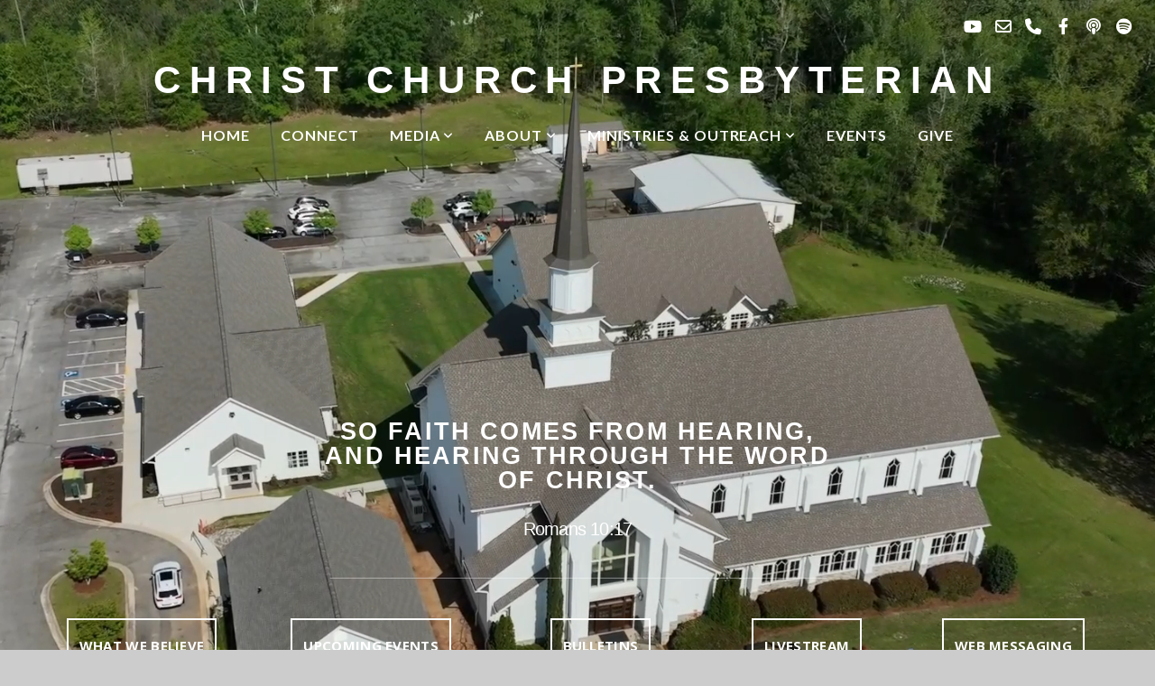

--- FILE ---
content_type: text/html; charset=UTF-8
request_url: https://www.christchurchpres.org/
body_size: 12598
content:
<!DOCTYPE html>
<html class="wf-loading">
	<head>
		<meta http-equiv="Content-Type" content="text/html; charset=utf-8" />
		<meta name="viewport" content="width=device-width, initial-scale=1.0" />
<meta name="provider" content="snappages" />
<meta http-equiv="X-UA-Compatible" content="IE=Edge"/>
    <meta name="keywords" content="PCA,Church,Presbyterian,Evans,Augusta,Christ" />
    <meta name="description" content="Christ Church Presbyterian PCA" />
<link rel="shortcut icon" href="https://storage2.snappages.site/B3V4DK/assets/favicon.png">
<link rel="canonical" href="https://www.christchurchpres.org/" />
<title>Christ Church Presbyterian Evans - Home</title>
    <script defer src="https://ajax.googleapis.com/ajax/libs/jquery/2.1.3/jquery.min.js"></script>
<script>
	var wid=44443, pid=786224, ptype='basic', tid=59118, custom_fonts = "Geo:regular,italic|Lato:100,100italic,300,300italic,regular,italic,700,700italic,900,900italic|Open Sans:300,300italic,regular,italic,600,600italic,700,700italic,800,800italic|Monda:regular,700&display=swap";var page_type="page", render_url="https://site.snappages.site";</script>
<link href="https://assets2.snappages.site/global/styles/website.min.css?v=1768332687" type="text/css" rel="stylesheet" /><script defer src="https://assets2.snappages.site/global/assets/js/website.min.js?v=1768332687" type="text/javascript"></script><link class="core-style" href="https://storage2.snappages.site/B3V4DK/assets/themes/59118/style1709944989.css" type="text/css" rel="stylesheet" />
<link href="https://site.snappages.site/assets/icons/fontawesome/webfonts/fa-brands-400.woff2" rel="preload" as="font" type="font/woff2" crossorigin="anonymous"/>
<link href="https://site.snappages.site/assets/icons/fontawesome/webfonts/fa-regular-400.woff2" rel="preload" as="font" type="font/woff2" crossorigin="anonymous"/>
<link href="https://site.snappages.site/assets/icons/fontawesome/webfonts/fa-solid-900.woff2" rel="preload" as="font" type="font/woff2" crossorigin="anonymous"/>
<link href="https://site.snappages.site/assets/icons/fontawesome/css/all.min.css" rel="stylesheet"/>
<link href="https://site.snappages.site/assets/icons/fontawesome/css/all.min.css" rel="stylesheet"/>
<noscript><link href="https://site.snappages.site/assets/icons/fontawesome/css/all.min.css" rel="stylesheet" as="style"/></noscript>
<link href="https://site.snappages.site/assets/icons/fontawesome/css/v4-shims.min.css" rel="preload" as="style" onload="this.rel='stylesheet'"/>
<noscript><link href="https://site.snappages.site/assets/icons/fontawesome/css/v4-shims.min.css" rel="stylesheet" as="style"/></noscript>
<link href="https://assets2.snappages.site/global/assets/icons/pixeden/css/pe-icon-7-stroke.min.css" rel="preload" as="style" onload="this.rel='stylesheet'"/>
<noscript><link href="https://assets2.snappages.site/global/assets/icons/pixeden/css/pe-icon-7-stroke.min.css" rel="stylesheet" as="style"/></noscript>
<link href="https://assets2.snappages.site/global/assets/icons/typicons/typicons.min.css" rel="preload" as="style" onload="this.rel='stylesheet'"/>
<noscript><link href="https://assets2.snappages.site/global/assets/icons/typicons/typicons.min.css" rel="preload" as="stylesheet"/></noscript>
<link href="https://use.typekit.net/hqk1yln.css" rel="stylesheet" />

<svg xmlns="https://www.w3.org/2000/svg" style="display:none;">
    <symbol id="sp-icon-amazon" viewBox="0 0 50 50">
        <g fill-rule="nonzero">
          <path id="Shape" d="M0.0909090909,38.8 C0.242409091,38.53335 0.484818182,38.51665 0.818181818,38.75 C8.39390909,43.58335 16.6363636,46 25.5454545,46 C31.4848182,46 37.3484545,44.78335 43.1363636,42.35 C43.2878636,42.28335 43.5075455,42.18335 43.7954545,42.05 C44.0833182,41.91665 44.2878636,41.81665 44.4090909,41.75 C44.8636364,41.55 45.2196818,41.65 45.4772727,42.05 C45.7348182,42.45 45.6515,42.81665 45.2272727,43.15 C44.6818182,43.58335 43.9848182,44.08335 43.1363636,44.65 C40.5302727,46.35 37.6211818,47.66665 34.4090909,48.6 C31.1969545,49.53335 28.0605909,50 25,50 C20.2727273,50 15.803,49.09165 11.5909091,47.275 C7.37877273,45.45835 3.60604545,42.9 0.272727273,39.6 C0.0909090909,39.43335 0,39.26665 0,39.1 C0,39 0.0302727273,38.9 0.0909090909,38.8 Z M13.7727273,24.55 C13.7727273,22.25 14.2878636,20.28335 15.3181818,18.65 C16.3484545,17.01665 17.7575455,15.78335 19.5454545,14.95 C21.1818182,14.18335 23.1969545,13.63335 25.5909091,13.3 C26.4090909,13.2 27.7424091,13.06665 29.5909091,12.9 L29.5909091,12.05 C29.5909091,9.91665 29.3787727,8.48335 28.9545455,7.75 C28.3181818,6.75 27.3181818,6.25 25.9545455,6.25 L25.5909091,6.25 C24.5909091,6.35 23.7272727,6.7 23,7.3 C22.2727273,7.9 21.803,8.73335 21.5909091,9.8 C21.4696818,10.46665 21.1666364,10.85 20.6818182,10.95 L15.4545455,10.25 C14.9393636,10.11665 14.6818182,9.81665 14.6818182,9.35 C14.6818182,9.25 14.6969545,9.13335 14.7272727,9 C15.2424091,6.03335 16.5075455,3.83335 18.5227273,2.4 C20.5378636,0.96665 22.8939091,0.16665 25.5909091,0 L26.7272727,0 C30.1818182,0 32.8787727,0.98335 34.8181818,2.95 C35.1223778,3.2848521 35.4034595,3.64418094 35.6590909,4.025 C35.9166364,4.40835 36.1211818,4.75 36.2727273,5.05 C36.4242273,5.35 36.5605909,5.78335 36.6818182,6.35 C36.803,6.91665 36.8939091,7.30835 36.9545455,7.525 C37.0151364,7.74165 37.0605909,8.20835 37.0909091,8.925 C37.1211818,9.64165 37.1363636,10.06665 37.1363636,10.2 L37.1363636,22.3 C37.1363636,23.16665 37.25,23.95835 37.4772727,24.675 C37.7045455,25.39165 37.9242273,25.90835 38.1363636,26.225 C38.3484545,26.54165 38.6969545,27.05 39.1818182,27.75 C39.3636364,28.05 39.4545455,28.31665 39.4545455,28.55 C39.4545455,28.81665 39.3333182,29.05 39.0909091,29.25 C36.5757273,31.65 35.2120909,32.95 35,33.15 C34.6363636,33.45 34.1969545,33.48335 33.6818182,33.25 C33.2575455,32.85 32.8863636,32.46665 32.5681818,32.1 C32.25,31.73335 32.0227273,31.46665 31.8863636,31.3 C31.75,31.13335 31.5302727,30.80835 31.2272727,30.325 C30.9242273,29.84165 30.7120909,29.51665 30.5909091,29.35 C28.8939091,31.38335 27.2272727,32.65 25.5909091,33.15 C24.5605909,33.48335 23.2878636,33.65 21.7727273,33.65 C19.4393636,33.65 17.5227273,32.85835 16.0227273,31.275 C14.5227273,29.69165 13.7727273,27.45 13.7727273,24.55 Z M21.5909091,23.55 C21.5909091,24.85 21.8863636,25.89165 22.4772727,26.675 C23.0681818,27.45835 23.8636364,27.85 24.8636364,27.85 C24.9545455,27.85 25.0833182,27.83335 25.25,27.8 C25.4166364,27.76665 25.5302727,27.75 25.5909091,27.75 C26.8636364,27.38335 27.8484545,26.48335 28.5454545,25.05 C28.8787727,24.41665 29.1287727,23.725 29.2954545,22.975 C29.4620909,22.225 29.553,21.61665 29.5681818,21.15 C29.5833182,20.68335 29.5909091,19.91665 29.5909091,18.85 L29.5909091,17.6 C27.8333182,17.6 26.5,17.73335 25.5909091,18 C22.9242273,18.83335 21.5909091,20.68335 21.5909091,23.55 Z M40.6818182,39.65 C40.7424091,39.51665 40.8333182,39.38335 40.9545455,39.25 C41.7120909,38.68335 42.4393636,38.3 43.1363636,38.1 C44.2878636,37.76665 45.4090909,37.58335 46.5,37.55 C46.803,37.51665 47.0909091,37.53335 47.3636364,37.6 C48.7272727,37.73335 49.5454545,37.98335 49.8181818,38.35 C49.9393636,38.55 50,38.85 50,39.25 L50,39.6 C50,40.76665 49.7120909,42.14165 49.1363636,43.725 C48.5605909,45.30835 47.7575455,46.58335 46.7272727,47.55 C46.5757273,47.68335 46.4393636,47.75 46.3181818,47.75 C46.2575455,47.75 46.1969545,47.73335 46.1363636,47.7 C45.9545455,47.6 45.9090909,47.41665 46,47.15 C47.1211818,44.25 47.6818182,42.23335 47.6818182,41.1 C47.6818182,40.73335 47.6211818,40.46665 47.5,40.3 C47.1969545,39.9 46.3484545,39.7 44.9545455,39.7 C44.4393636,39.7 43.8333182,39.73335 43.1363636,39.8 C42.3787727,39.9 41.6818182,40 41.0454545,40.1 C40.8636364,40.1 40.7424091,40.06665 40.6818182,40 C40.6211818,39.93335 40.6060455,39.86665 40.6363636,39.8 C40.6363636,39.76665 40.6515,39.71665 40.6818182,39.65 Z"/>
        </g>
    </symbol>
    <symbol id="sp-icon-roku" viewBox="0 0 50 50">
        <g>
          <path id="Combined-Shape" d="M8,0 L42,0 C46.418278,-8.11624501e-16 50,3.581722 50,8 L50,42 C50,46.418278 46.418278,50 42,50 L8,50 C3.581722,50 5.41083001e-16,46.418278 0,42 L0,8 C-5.41083001e-16,3.581722 3.581722,8.11624501e-16 8,0 Z M9.94591393,22.6758056 C9.94591393,23.9554559 8.93797503,25.0040346 7.705466,25.0040346 L6.5944023,25.0040346 L6.5944023,20.3268077 L7.705466,20.3268077 C8.93797503,20.3268077 9.94591393,21.3746529 9.94591393,22.6758056 Z M15,32 L11.1980679,26.5137477 C12.6117075,25.6540149 13.5405811,24.2489259 13.5405811,22.6758056 C13.5405811,20.0964239 11.1176341,18 8.14917631,18 L3,18 L3,31.9899135 L6.5944023,31.9899135 L6.5944023,27.3332264 L7.6834372,27.3332264 L10.9214498,32 L15,32 Z M19.4209982,23.6089545 C20.3760082,23.6089545 21.1686305,24.9005713 21.1686305,26.4995139 C21.1686305,28.098368 20.3760082,29.3917084 19.4209982,29.3917084 C18.4876486,29.3917084 17.6937241,28.0984122 17.6937241,26.4995139 C17.6937241,24.9006155 18.4876486,23.6089545 19.4209982,23.6089545 Z M24.8610089,26.4995139 C24.8610089,23.4472925 22.4211995,21 19.4209982,21 C16.4217953,21 14,23.4472925 14,26.4995139 C14,29.5540333 16.4217953,32 19.4209982,32 C22.4211995,32 24.8610089,29.5540333 24.8610089,26.4995139 Z M33.154894,21.2236663 L29.0835675,25.3681007 L29.0835675,21.2099662 L25.549974,21.2099662 L25.549974,31.7778363 L29.0835675,31.7778363 L29.0835675,27.4910969 L33.3340371,31.7778363 L37.7816639,31.7778363 L32.3803293,26.2779246 L36.8541742,21.7246949 L36.8541742,27.9961029 C36.8541742,30.0783079 38.0840844,31.9999116 41.1813884,31.9999116 C42.6517766,31.9999116 44.001101,31.1508546 44.6569026,30.3826285 L46.24575,31.7777921 L47,31.7777921 L47,21.2236663 L43.4663631,21.2236663 L43.4663631,28.056914 C43.0684459,28.7640196 42.5140009,29.2086122 41.657092,29.2086122 C40.7876817,29.2086122 40.3887661,28.6838515 40.3887661,27.0054037 L40.3887661,21.2236663 L33.154894,21.2236663 Z"/>
        </g>
    </symbol>
    <symbol id="sp-icon-google-play" viewBox="0 0 50 50">
	    <g fill-rule="nonzero">
	      <path id="top" d="M7.60285132,19.9078411 C12.5081466,14.9434827 20.3874745,6.92617108 24.6425662,2.55295316 L27.0855397,0.0509164969 L30.6904277,3.63645621 C32.6802444,5.62627291 34.2953157,7.30040733 34.2953157,7.35947047 C34.2953157,7.55651731 3.60386965,24.6751527 3.2296334,24.6751527 C3.01272912,24.6751527 4.70723014,22.8431772 7.60285132,19.9078411 Z" transform="matrix(1 0 0 -1 0 24.726)"/>
	            <path id="Shape" d="M0.767311609,49.8798639 C0.5901222,49.6828171 0.353869654,49.2693751 0.235234216,48.9735503 C0.0773930754,48.5794566 0.0183299389,41.3498232 0.0183299389,25.6690696 C0.0183299389,0.749517674 -0.0407331976,2.04992501 1.20010183,1.16295963 L1.83044807,0.709802806 L13.9256619,12.8050167 L26.0213849,24.9012488 L22.9088595,28.05298 C21.1950102,29.7866867 15.5804481,35.4796602 10.4394094,40.7194769 C1.61405295,49.6833262 1.06262729,50.2148945 0.767311609,49.8798639 Z" transform="matrix(1 0 0 -1 0 50.66)"/>
	            <path id="Shape" d="M32.1283096,28.868403 L28.287169,25.0272624 L31.5376782,21.7375476 C33.3304481,19.9249203 34.8864562,18.408627 34.9852342,18.3689121 C35.2214868,18.309849 45.0320774,23.6876494 45.5442974,24.1601545 C45.7413442,24.3373439 45.9974542,24.7711525 46.1155804,25.1453887 C46.450611,26.1499712 45.938391,27.0364274 44.5595723,27.8638205 C43.5748473,28.454961 37.3691446,31.9417227 36.3447047,32.4732909 C35.9893075,32.6703378 35.5560081,32.2961015 32.1283096,28.868403 Z" transform="matrix(1 0 0 -1 0 50.884)"/>
	            <path id="bottom" d="M16.1323829,37.9725051 C10.0850305,31.9643585 5.19959267,27.0392057 5.27851324,27.0392057 C5.33757637,27.0392057 5.84979633,27.2953157 6.401222,27.6104888 C7.48472505,28.2016293 28.8783096,39.9419552 31.3406314,41.2815682 C33.9210794,42.660387 34.0198574,42.1680244 30.4541752,45.7535642 C28.7204684,47.4872709 27.2627291,48.9052953 27.203666,48.9052953 C27.1446029,48.885947 22.160387,43.9806517 16.1323829,37.9725051 Z" transform="matrix(1 0 0 -1 0 75.945)"/>
	    </g>
    </symbol>
    <symbol id="sp-icon-apple" viewBox="0 0 50 50">
	    <g fill-rule="nonzero">
	      <path id="Shape" d="M33.9574406,26.5634279 C34.0276124,34.1300976 40.5866722,36.6480651 40.6593407,36.6801167 C40.6038808,36.8576056 39.6113106,40.2683744 37.2037125,43.7914576 C35.1223643,46.8374278 32.9623738,49.8720595 29.5596196,49.9349127 C26.2160702,49.9966052 25.1409344,47.9496797 21.3183084,47.9496797 C17.4968415,47.9496797 16.3023155,49.8721487 13.1372718,49.9966945 C9.85274871,50.1212403 7.35152871,46.7030612 5.25306112,43.668251 C0.964911488,37.4606036 -2.31212183,26.1269374 2.08810657,18.476523 C4.27404374,14.6772963 8.18048359,12.2714647 12.420574,12.2097721 C15.6458924,12.1481688 18.6901193,14.3824933 20.6618852,14.3824933 C22.6324029,14.3824933 26.3318047,11.6955185 30.2209468,12.0901367 C31.8490759,12.1579896 36.4193394,12.748667 39.353895,17.0498265 C39.1174329,17.1966031 33.9007325,20.2374843 33.9574406,26.5634279 M27.6736291,7.98325071 C29.4174035,5.86972218 30.5910653,2.92749548 30.2708784,0 C27.7573538,0.101154388 24.7179418,1.67712725 22.9150518,3.78949514 C21.2993165,5.66009243 19.8842887,8.65410161 20.2660876,11.5236543 C23.0677001,11.7406943 25.9297656,10.0981184 27.6736291,7.98325071"/>
	    </g>
    </symbol>
    <symbol id="sp-icon-windows" viewBox="0 0 50 50">
	    <g fill-rule="nonzero">
	      <path id="Shape" d="M0,7.0733463 L20.3540856,4.30155642 L20.3628405,23.9346304 L0.0184824903,24.0503891 L0,7.07354086 L0,7.0733463 Z M20.344358,26.1964981 L20.3599222,45.8466926 L0.0157587549,43.0496109 L0.0145914397,26.064786 L20.3441634,26.1964981 L20.344358,26.1964981 Z M22.8116732,3.93871595 L49.7992218,0 L49.7992218,23.6848249 L22.8116732,23.8988327 L22.8116732,3.93891051 L22.8116732,3.93871595 Z M49.8054475,26.381323 L49.7990272,49.9593385 L22.8114786,46.1503891 L22.7737354,26.3371595 L49.8054475,26.381323 Z"/>
	    </g>
    </symbol>
</svg>

	</head>
	<body>
		<div id="sp-wrapper">
			<header id="sp-header">
				<div id="sp-bar"><div id="sp-bar-text"><span></span></div><div id="sp-bar-social" class="sp-social-holder" data-style="icons" data-shape="circle"><a class="youtube" href="https://www.youtube.com/@christchurchpresbyterian9455/featured" target="_blank" data-type="youtube"><i class="fa fa-fw fa-youtube"></i></a><a class="envelope-o" href="mailto:office@christchurchpres.org" target="_blank" data-type="envelope-o"><i class="fa fa-fw fa-envelope-o"></i></a><a class="phone" href="tel:706-210-9090" target="_blank" data-type="phone"><i class="fa fa-fw fa-phone"></i></a><a class="facebook" href="https://www.facebook.com/ChristChurchPres.org/" target="_blank" data-type="facebook"><i class="fa fa-fw fa-facebook"></i></a><a class="podcast" href="https://podcasts.apple.com/us/podcast/faith-and-practice/id1730051316" target="_blank" data-type="podcast"><i class="fa fa-fw fa-podcast"></i></a><a class="spotify" href="https://open.spotify.com/show/2LNq4jDi88e88ku2YSt1tK" target="_blank" data-type="spotify"><i class="fa fa-fw fa-spotify"></i></a></div></div>
				<div id="sp-logo"><a href="/" target="_self">Christ Church Presbyterian</a></div>
				<div id="sp-nav"><nav id="sp-nav-links"><ul><li style="z-index:1251" id="nav_home" class="selected" data-type="basic"><a href="/" target="_self"><span></span>Home</a></li><li style="z-index:1249;" id="nav_connect" data-type="basic"><a href="/connect" target="_self"><span></span>Connect</a></li><li style="z-index:1248;" id="nav_media" data-type="folder"><a href="/media" target="_self"><span></span>Media&nbsp;<i class="fa fa-angle-down" style="font-size:12px;vertical-align:10%;"></i></a><ul class="sp-second-nav"><li id="nav_livestream"><a href="/livestream" target="_self"><span></span>Livestream</a></li><li id="nav_sermons"><a href="/sermons" target="_self"><span></span>Sermons</a></li><li id="nav_bulletins"><a href="/bulletins" target="_self"><span></span>Bulletins</a></li></ul></li><li style="z-index:1247;" id="nav_about" data-type="folder"><a href="/about" target="_self"><span></span>About&nbsp;<i class="fa fa-angle-down" style="font-size:12px;vertical-align:10%;"></i></a><ul class="sp-second-nav"><li id="nav_what-we-believe"><a href="/what-we-believe" target="_self"><span></span>What We Believe</a></li><li id="nav_staff"><a href="/staff" target="_self"><span></span>Staff</a></li><li id="nav_history"><a href="/history" target="_self"><span></span>History</a></li></ul></li><li style="z-index:1246;" id="nav_ministriesoutreach" data-type="folder"><a href="/ministriesoutreach" target="_self"><span></span>Ministries & Outreach&nbsp;<i class="fa fa-angle-down" style="font-size:12px;vertical-align:10%;"></i></a><ul class="sp-second-nav"><li id="nav_men"><a href="/men" target="_self"><span></span>Men</a></li><li id="nav_women"><a href="/women" target="_self"><span></span>Women</a></li><li id="nav_children"><a href="/children" target="_self"><span></span>Children</a></li><li id="nav_youth"><a href="/youth" target="_self"><span></span>Youth</a></li><li id="nav_bible-studies"><a href="/bible-studies" target="_self"><span></span>Bible Studies</a></li><li id="nav_missions"><a href="/missions" target="_self"><span></span>Missions</a></li><li id="nav_music"><a href="/music" target="_self"><span></span>Music</a></li><li id="nav_american-heritage-girls"><a href="/american-heritage-girls" target="_self"><span></span>American Heritage Girls</a></li><li id="nav_trail-life-usa"><a href="/trail-life-usa" target="_self"><span></span>Trail Life USA</a></li><li id="nav_art-on-southern-pines"><a href="/art-on-southern-pines" target="_self"><span></span>Art on Southern Pines</a></li></ul></li><li style="z-index:1245;" id="nav_events" data-type="basic"><a href="/events" target="_self"><span></span>Events</a></li><li style="z-index:1244;" id="nav_give" data-type="basic"><a href="/give" target="_self"><span></span>Give</a></li></ul></nav></div><div id="sp-nav-button"></div>
			</header>
			<main id="sp-content">
				<section class="sp-section sp-scheme-1" data-header="true" data-index="" data-scheme="1" data-header="true"><div class="sp-section-slide" data-background-video="%7B%22type%22%3A%22video%22%2C%22source%22%3A%22file%22%2C%22id%22%3A%22https%3A%5C%2F%5C%2Fcdn.subsplash.com%5C%2Fvideos%5C%2FB3V4DK%5C%2F_source%5C%2Fb98515bd-e14f-430b-b7c3-74de79020432%5C%2Fvideo.mp4%22%2C%22image%22%3A%22https%3A%5C%2F%5C%2Fstorage2.snappages.site%5C%2FB3V4DK%5C%2Fassets%5C%2Fimages%5C%2F12454263_1920x1080_1000.png%22%7D"  data-label="Main" ><div class="sp-section-content"  style="padding-top:200px;padding-bottom:200px;"><div class="sp-grid sp-col sp-col-24"><div class="sp-block sp-heading-block " data-type="heading" data-id="5f91acbf-82e2-421b-bbfa-91eb551980b8" style="text-align:center;padding-top:15px;padding-bottom:15px;"><div class="sp-block-content"  style="max-width:580px;"><span class='h1'  data-color="#ffffff" data-size="2.7em"><h1  style='font-size:2.7em;color:#ffffff;'><b>So faith comes from hearing, and hearing through the word of Christ.</b></h1></span></div></div><div class="sp-block sp-heading-block " data-type="heading" data-id="49a19542-75da-4275-8aea-938bef921d92" style="text-align:center;"><div class="sp-block-content"  style=""><span class='h3' ><h3 >Romans 10:17</h3></span></div></div><div class="sp-block sp-divider-block " data-type="divider" data-id="c2e45137-3571-428c-a4ee-662a2e5f3501" style="text-align:center;"><div class="sp-block-content"  style="max-width:550px;"><div class="sp-divider-holder"></div></div></div><div class="sp-row"><div class="sp-col sp-col-5"><div class="sp-block sp-button-block  sp-animate bounceIn" data-type="button" data-id="96f9eda7-5eca-478a-bdb6-a4fba82c0302" data-transition="bounceIn" style="text-align:center;"><div class="sp-block-content"  style=""><span class="text-reset"><a class="sp-button outline" href="/what-we-believe" target="_self"  data-label="What we believe" data-padding="12" data-style="outline" data-color="transparent" style="padding:12px;background-color:transparent !important;">What we believe</a></span></div></div></div><div class="sp-col sp-col-5"><div class="sp-block sp-button-block  sp-animate bounceIn" data-type="button" data-id="5b202eee-5916-412f-89dd-b3614c1b9a46" data-transition="bounceIn" data-rotate="0,0,0" style="text-align:center;padding-left:15px;padding-right:15px;"><div class="sp-block-content"  style="transform:rotateX(0deg) rotateY(0deg) rotateZ(0deg);"><span class="text-reset"><a class="sp-button outline" href="/events" target="_self"  data-label="Upcoming Events" data-padding="12" data-style="outline" style="padding:12px;">Upcoming Events</a></span></div></div></div><div class="sp-col sp-col-5"><div class="sp-block sp-button-block  sp-animate bounceIn" data-type="button" data-id="7a190cc0-f459-4042-971d-f8a8b554304d" data-transition="bounceIn" style="text-align:center;"><div class="sp-block-content"  style=""><span class="text-reset"><a class="sp-button outline" href="/bulletins" target="_self"  data-label="Bulletins" data-padding="12" data-style="outline" style="padding:12px;">Bulletins</a></span></div></div></div><div class="sp-col sp-col-4"><div class="sp-block sp-button-block  sp-animate bounceIn" data-type="button" data-id="7635e0de-572a-4c50-922b-87250d82168b" data-transition="bounceIn" style="text-align:center;"><div class="sp-block-content"  style=""><span class="text-reset"><a class="sp-button outline" href="/livestream" target="_self"  data-label="Livestream" data-padding="12" data-style="outline" style="padding:12px;">Livestream</a></span></div></div></div><div class="sp-col sp-col-5"><div class="sp-block sp-button-block  sp-animate bounceIn" data-type="button" data-id="028f25f9-5c06-494e-8a5a-8be8b6fca34c" data-transition="bounceIn" style="text-align:center;"><div class="sp-block-content"  style=""><span class="text-reset"><a class="sp-button outline" href="https://messaging.subsplash.com/B3V4DK/auth" target="_blank"  data-label="Web Messaging" data-padding="12" data-style="outline" style="padding:12px;">Web Messaging</a></span></div></div></div></div></div></div></div></section><section class="sp-section sp-scheme-6 show-dots show-arrows" data-autoplay="8" data-index="" data-scheme="6"><div class="sp-section-slide" data-background="%7B%22type%22%3A%22image%22%2C%22src%22%3A%22https%3A%5C%2F%5C%2Fstorage2.snappages.site%5C%2FB3V4DK%5C%2Fassets%5C%2Fimages%5C%2F14179732_884x383_2500.jpg%22%2C%22size%22%3A%22cover%22%2C%22position%22%3A%2250%25+50%25%22%2C%22repeat%22%3A%22no-repeat%22%2C%22attachment%22%3A%22scroll%22%2C%22tint%22%3A%22rgba%280%2C0%2C0%2C.5%29%22%7D" data-tint="rgba(0,0,0,.5)" data-label="Trail Life" ><div class="sp-section-content"  style="padding-top:0px;padding-bottom:0px;padding-left:30px;padding-right:30px;"><div class="sp-grid sp-col sp-col-24"><div class="sp-block sp-spacer-block " data-type="spacer" data-id="d19243c9-dde8-4d33-ac69-d52538408523" style="text-align:center;"><div class="sp-block-content"  style=""><div class="spacer-holder" data-height="68" style="height:68px;"></div></div></div><div class="sp-block sp-heading-block " data-type="heading" data-id="52bfec32-9a88-452d-aa6a-4b7d5bfd5a4d" style="text-align:center;"><div class="sp-block-content"  style=""><span class='h2'  data-color="#ffffff"><h2  style='color:#ffffff;'>Trail Life</h2></span></div></div><div class="sp-block sp-spacer-block " data-type="spacer" data-id="ace55ce5-3141-4d84-9ba8-c7edb6564f3b" style="text-align:center;"><div class="sp-block-content"  style=""><div class="spacer-holder" data-height="35" style="height:35px;"></div></div></div><div class="sp-row"><div class="sp-col sp-col-7"><div class="sp-block sp-spacer-block " data-type="spacer" data-id="83e29c45-5542-4ede-94a9-3c1608ecacd6" style=""><div class="sp-block-content"  style=""><div class="spacer-holder" data-height="30" style="height:30px;"></div></div></div></div><div class="sp-col sp-col-10"><div class="sp-block sp-heading-block " data-type="heading" data-id="02cd25f3-21f2-4ece-acdf-ab8713b8cfc3" style="text-align:center;"><div class="sp-block-content"  style=""><span class='h3'  data-color="#ffffff" data-size="2.4em"><h3  style='font-size:2.4em;color:#ffffff;'>We are thrilled to offer families the opportunity to be a part of Trail Life USA. Trail Life USA is a Christ-centered, character building outdoor adventure program!<br><br>Join Our Troop Mondays at 7pm!</h3></span></div></div></div><div class="sp-col sp-col-7"><div class="sp-block sp-spacer-block " data-type="spacer" data-id="fa237d84-f571-4181-aa08-52076ffde874" style=""><div class="sp-block-content"  style=""><div class="spacer-holder" data-height="30" style="height:30px;"></div></div></div></div></div><div class="sp-block sp-spacer-block " data-type="spacer" data-id="aec4472d-9bcd-4704-8230-2444cd667ab2" style="text-align:center;"><div class="sp-block-content"  style=""><div class="spacer-holder" data-height="39" style="height:39px;"></div></div></div><div class="sp-block sp-button-block " data-type="button" data-id="82f4c1d1-5994-413f-87fe-7eb0d904c734" style="text-align:center;"><div class="sp-block-content"  style=""><span class="text-reset"><a class="sp-button" href="/trail-life-usa" target="_blank"  data-label="Learn More" style="">Learn More</a></span></div></div></div></div></div><div class="sp-section-slide" data-background="%7B%22type%22%3A%22image%22%2C%22src%22%3A%22https%3A%5C%2F%5C%2Fstorage2.snappages.site%5C%2FB3V4DK%5C%2Fassets%5C%2Fimages%5C%2F12843557_1459x264_2500.png%22%2C%22size%22%3A%22cover%22%2C%22position%22%3A%2250%25+50%25%22%2C%22repeat%22%3A%22no-repeat%22%2C%22attachment%22%3A%22scroll%22%2C%22tint%22%3A%22rgba%280%2C0%2C0%2C.5%29%22%7D" data-tint="rgba(0,0,0,.5)" data-label="AHG" ><div class="sp-section-content"  style="padding-top:0px;padding-bottom:0px;padding-left:30px;padding-right:30px;"><div class="sp-grid sp-col sp-col-24"><div class="sp-block sp-spacer-block " data-type="spacer" data-id="75c60a98-b25a-44f8-9c7e-8dc2f1b0034d" style="text-align:center;"><div class="sp-block-content"  style=""><div class="spacer-holder" data-height="68" style="height:68px;"></div></div></div><div class="sp-block sp-heading-block " data-type="heading" data-id="111eb6f3-283c-4fd0-bea0-130eec7ab76a" style="text-align:center;"><div class="sp-block-content"  style=""><span class='h2'  data-color="#ffffff"><h2  style='color:#ffffff;'>American Heritage Girls</h2></span></div></div><div class="sp-block sp-spacer-block " data-type="spacer" data-id="8d8dae15-8619-4038-ac3e-45f73ee3067a" style="text-align:center;"><div class="sp-block-content"  style=""><div class="spacer-holder" data-height="35" style="height:35px;"></div></div></div><div class="sp-row"><div class="sp-col sp-col-4"><div class="sp-block sp-spacer-block " data-type="spacer" data-id="6ed74d07-22f9-41f5-b61c-a169a7aa865c" style=""><div class="sp-block-content"  style=""><div class="spacer-holder" data-height="30" style="height:30px;"></div></div></div></div><div class="sp-col sp-col-16"><div class="sp-block sp-heading-block " data-type="heading" data-id="8adc4858-da76-443b-8cf9-610bfbb007a3" style="text-align:center;"><div class="sp-block-content"  style=""><span class='h3'  data-color="#ffffff" data-size="2.4em"><h3  style='font-size:2.4em;color:#ffffff;'>Our program theme for this year is "WOVEN" based on Psalm 139:13-15. &nbsp;Our prayer is that our girls will have a deep understanding of how they have been wonderfully WOVEN by their masterful Creator.<br><br>We have an exciting year planned full of faith, service and fun as we strive to fulfill the AHG mission of building women of integrity through service to God, family, community, and country.<br><br>Join Our Troop Mondays at 7pm!</h3></span></div></div></div><div class="sp-col sp-col-4"><div class="sp-block sp-spacer-block " data-type="spacer" data-id="b910f925-551e-46f6-97d2-cb9fc16f38fc" style=""><div class="sp-block-content"  style=""><div class="spacer-holder" data-height="30" style="height:30px;"></div></div></div></div></div><div class="sp-block sp-spacer-block " data-type="spacer" data-id="b4496bcf-153d-4520-ba2a-98a6355f9c1a" style="text-align:center;"><div class="sp-block-content"  style=""><div class="spacer-holder" data-height="39" style="height:39px;"></div></div></div><div class="sp-block sp-button-block " data-type="button" data-id="21e24791-8d18-4c97-b5bb-39a3f866d3ab" style="text-align:center;"><div class="sp-block-content"  style=""><span class="text-reset"><a class="sp-button" href="/american-heritage-girls" target="_blank"  data-label="Learn More" style="">Learn More</a></span></div></div></div></div></div><div class="sp-section-slide" data-background="%7B%22type%22%3A%22image%22%2C%22src%22%3A%22https%3A%5C%2F%5C%2Fstorage2.snappages.site%5C%2FB3V4DK%5C%2Fassets%5C%2Fimages%5C%2F12929098_1280x914_2500.jpg%22%2C%22size%22%3A%22cover%22%2C%22position%22%3A%2250%25+50%25%22%2C%22repeat%22%3A%22no-repeat%22%2C%22attachment%22%3A%22scroll%22%2C%22tint%22%3A%22rgba%280%2C0%2C0%2C.5%29%22%7D" data-tint="rgba(0,0,0,.5)" data-label="Bible Studies" ><div class="sp-section-content"  style="padding-top:0px;padding-bottom:0px;padding-left:30px;padding-right:30px;"><div class="sp-grid sp-col sp-col-24"><div class="sp-block sp-spacer-block " data-type="spacer" data-id="891aecab-2c78-4eca-9f60-d24ce0132d1a" style="text-align:center;"><div class="sp-block-content"  style=""><div class="spacer-holder" data-height="68" style="height:68px;"></div></div></div><div class="sp-block sp-heading-block " data-type="heading" data-id="621db62f-ad88-48a5-9fec-3dec3620f709" style="text-align:center;"><div class="sp-block-content"  style=""><span class='h2'  data-color="#ffffff"><h2  style='color:#ffffff;'>Bibles Studies</h2></span></div></div><div class="sp-block sp-spacer-block " data-type="spacer" data-id="249c873a-2bd0-4cd0-b207-667e618fabe8" style="text-align:center;"><div class="sp-block-content"  style=""><div class="spacer-holder" data-height="35" style="height:35px;"></div></div></div><div class="sp-row"><div class="sp-col sp-col-8"><div class="sp-block sp-spacer-block " data-type="spacer" data-id="f0907937-4c7a-4499-a196-837b518dbd76" style=""><div class="sp-block-content"  style=""><div class="spacer-holder" data-height="30" style="height:30px;"></div></div></div></div><div class="sp-col sp-col-8"><div class="sp-block sp-heading-block " data-type="heading" data-id="36669fc0-3d16-4453-8f64-9bb2f28b1b24" style="text-align:center;"><div class="sp-block-content"  style=""><span class='h3'  data-color="#ffffff" data-size="2.4em"><h3  style='font-size:2.4em;color:#ffffff;'>Get plugged in with one of the many Bible Studies offered at Christ Church Presbyterian.</h3></span></div></div></div><div class="sp-col sp-col-8"><div class="sp-block sp-spacer-block " data-type="spacer" data-id="e27bd399-68c4-45e5-bffb-36e4dba05a43" style=""><div class="sp-block-content"  style=""><div class="spacer-holder" data-height="30" style="height:30px;"></div></div></div></div></div><div class="sp-block sp-spacer-block " data-type="spacer" data-id="1617bb77-dcfd-4d57-b1b7-2c636c4a6b5a" style="text-align:center;"><div class="sp-block-content"  style=""><div class="spacer-holder" data-height="39" style="height:39px;"></div></div></div><div class="sp-block sp-button-block " data-type="button" data-id="667994b3-4c34-48db-afd2-99fa72baf9fd" style="text-align:center;"><div class="sp-block-content"  style=""><span class="text-reset"><a class="sp-button" href="/bible-studies" target="_self"  data-label="Learn More" style="">Learn More</a></span></div></div></div></div></div><div class="sp-section-slide" data-background="%7B%22type%22%3A%22image%22%2C%22src%22%3A%22https%3A%5C%2F%5C%2Fstorage2.snappages.site%5C%2FB3V4DK%5C%2Fassets%5C%2Fimages%5C%2F12927524_1280x850_2500.jpg%22%2C%22size%22%3A%22cover%22%2C%22position%22%3A%2250%25+50%25%22%2C%22repeat%22%3A%22no-repeat%22%2C%22attachment%22%3A%22scroll%22%2C%22tint%22%3A%22rgba%280%2C0%2C0%2C.5%29%22%7D" data-tint="rgba(0,0,0,.5)" data-label="Men Bible Study" ><div class="sp-section-content"  style="padding-top:0px;padding-bottom:0px;padding-left:30px;padding-right:30px;"><div class="sp-grid sp-col sp-col-24"><div class="sp-block sp-spacer-block " data-type="spacer" data-id="1100de48-e86d-42e7-ba37-0165b568be08" style="text-align:center;"><div class="sp-block-content"  style=""><div class="spacer-holder" data-height="68" style="height:68px;"></div></div></div><div class="sp-block sp-heading-block " data-type="heading" data-id="7a480ab6-77f4-4b70-83c4-92e59c110fb1" style="text-align:center;"><div class="sp-block-content"  style=""><span class='h2'  data-color="#ffffff"><h2  style='color:#ffffff;'>Men's Bible Study</h2></span></div></div><div class="sp-block sp-spacer-block " data-type="spacer" data-id="3a2634d9-d470-4f79-980b-acdcaa7713f4" style="text-align:center;"><div class="sp-block-content"  style=""><div class="spacer-holder" data-height="35" style="height:35px;"></div></div></div><div class="sp-row"><div class="sp-col sp-col-8"><div class="sp-block sp-spacer-block " data-type="spacer" data-id="9e5e2c48-5c1a-4b21-90ef-de3ca49fffef" style=""><div class="sp-block-content"  style=""><div class="spacer-holder" data-height="30" style="height:30px;"></div></div></div></div><div class="sp-col sp-col-8"><div class="sp-block sp-heading-block " data-type="heading" data-id="31c061e5-dcf2-406e-9974-52cbb2e0a7af" style="text-align:center;"><div class="sp-block-content"  style=""><span class='h3'  data-color="#ffffff" data-size="2.4em"><h3  style='font-size:2.4em;color:#ffffff;'>Join us on Saturdays each month starting February 3 at 7:00 a.m. as we continue a study of the scriptural qualities of godly men. Iron sharpens Iron and breakfast will be provided!&nbsp;</h3></span></div></div></div><div class="sp-col sp-col-8"><div class="sp-block sp-spacer-block " data-type="spacer" data-id="2f425256-43a9-4aa2-acb3-dd7116751973" style=""><div class="sp-block-content"  style=""><div class="spacer-holder" data-height="30" style="height:30px;"></div></div></div></div></div><div class="sp-block sp-spacer-block " data-type="spacer" data-id="e5a09b9e-c191-4bed-9343-0ce88b9d063a" style="text-align:center;"><div class="sp-block-content"  style=""><div class="spacer-holder" data-height="39" style="height:39px;"></div></div></div><div class="sp-block sp-button-block " data-type="button" data-id="2482ec74-2aaf-4b94-b363-e9cc3e1512fb" style="text-align:center;"><div class="sp-block-content"  style=""><span class="text-reset"><a class="sp-button" href="/events" target="_blank"  data-label="RSVP Here" style="">RSVP Here</a></span></div></div></div></div></div></section><section class="sp-section sp-scheme-2" data-title="Service Times" data-index="" data-scheme="2" data-title="Service Times"><a class="sp-section-link" name="service-times"></a><div class="sp-section-slide"  data-label="Main" ><div class="sp-section-content"  style="padding-top:55px;padding-bottom:55px;padding-left:0px;padding-right:0px;"><div class="sp-grid sp-col sp-col-24"><div class="sp-block sp-heading-block " data-type="heading" data-id="0b5ef8ff-47ba-4261-86c1-d75b18b6939e" style="text-align:center;"><div class="sp-block-content"  style=""><span class='h2'  data-size="3.5em"><h2  style='font-size:3.5em;'>Service Times</h2></span></div></div><div class="sp-block sp-divider-block " data-type="divider" data-id="4af97522-4317-49c9-906a-d05a6065a242" style="text-align:center;"><div class="sp-block-content"  style="max-width:530px;"><div class="sp-divider-holder"></div></div></div><div class="sp-row"><div class="sp-col sp-col-12"><div class="sp-row"><div class="sp-col sp-col-4"><div class="sp-block sp-spacer-block " data-type="spacer" data-id="b0a60d65-7490-47b0-a8c5-80a70d82d0c1" style=""><div class="sp-block-content"  style=""><div class="spacer-holder" data-height="30" style="height:30px;"></div></div></div></div><div class="sp-col sp-col-8"><div class="sp-block sp-heading-block " data-type="heading" data-id="8a8f7ed1-3781-43ef-8a43-df2b347b7fbe" style="text-align:center;padding-left:15px;padding-right:15px;"><div class="sp-block-content"  style=""><span class='h3'  data-size="2.8em"><h3  style='font-size:2.8em;'><b>Sunday School Classes</b><br>In-depth teaching</h3></span></div></div><div class="sp-block sp-heading-block " data-type="heading" data-id="475e281b-eeaa-4d43-aec5-1e7c6cb7b0fe" style="text-align:center;"><div class="sp-block-content"  style=""><span class='h3'  data-size="2.4em"><h3  style='font-size:2.4em;'><b>9:45 am</b></h3></span></div></div></div></div></div><div class="sp-col sp-col-12"><div class="sp-row"><div class="sp-col sp-col-8"><div class="sp-block sp-heading-block " data-type="heading" data-id="0f7cb8f2-17ce-41f7-8be5-fe387cd6ed7d" style="text-align:center;"><div class="sp-block-content"  style=""><span class='h3'  data-size="2.8em"><h3  style='font-size:2.8em;'><b>Sunday Worship</b><br>Community gathering, singing,<br>expository teaching of the Word</h3></span></div></div><div class="sp-block sp-heading-block " data-type="heading" data-id="925c2754-12a6-4e6f-bf41-c81ecb6bf073" style="text-align:center;"><div class="sp-block-content"  style=""><span class='h3'  data-size="2.3em"><h3  style='font-size:2.3em;'><b>11:00am &amp; 6:00pm</b></h3></span></div></div></div><div class="sp-col sp-col-4"><div class="sp-block sp-spacer-block " data-type="spacer" data-id="e56ccf00-2979-4d13-9444-120fd65d3cd2" style=""><div class="sp-block-content"  style=""><div class="spacer-holder" data-height="30" style="height:30px;"></div></div></div></div></div><div class="sp-block sp-spacer-block " data-type="spacer" data-id="e666ed09-bdc7-443c-8613-7a2d6df633f2" style=""><div class="sp-block-content"  style=""><div class="spacer-holder" data-height="30" style="height:30px;"></div></div></div></div></div><div class="sp-block sp-button-block " data-type="button" data-id="e4c20d1a-2bd0-471b-8125-505536517080" style="text-align:center;"><div class="sp-block-content"  style=""><span class="text-reset"><a class="sp-button" href="/bulletins" target="_self"  data-label="Weekly Bulletin" style="">Weekly Bulletin</a></span></div></div><div class="sp-block sp-divider-block " data-type="divider" data-id="59d5744a-4841-4edf-b54a-976f2e3a889d" style="text-align:center;"><div class="sp-block-content"  style="max-width:530px;"><div class="sp-divider-holder"></div></div></div><div class="sp-block sp-text-block " data-type="text" data-id="0e1eb7e7-5bd5-4c14-a04d-05873db93102" style="text-align:center;"><div class="sp-block-content"  style="">Nurseries for children ages newborn to 4 years of age are staffed for all worship services, including most holidays.</div></div><div class="sp-block sp-button-block " data-type="button" data-id="1609b37c-eb50-4fb8-905c-f5a6a4becd74" style="text-align:center;"><div class="sp-block-content"  style=""><span class="text-reset"><a class="sp-button" href="/children" target="_self"  data-label="Learn More about children's ministry" style="">Learn More about children's ministry</a></span></div></div></div></div></div></section><section class="sp-section sp-scheme-0" data-index="" data-scheme="0"><div class="sp-section-slide"  data-label="Main" ><div class="sp-section-content"  style="padding-top:65px;padding-bottom:65px;"><div class="sp-grid sp-col sp-col-24"><div class="sp-row"><div class="sp-col sp-col-3"><div class="sp-block sp-spacer-block " data-type="spacer" data-id="8931f1f4-d1ff-4365-a5de-03cff0c85a2d" style=""><div class="sp-block-content"  style=""><div class="spacer-holder" data-height="30" style="height:30px;"></div></div></div></div><div class="sp-col sp-col-9"><div class="sp-block sp-heading-block " data-type="heading" data-id="55306965-709a-48d2-9403-1ce2be698c39" style="text-align:center;"><div class="sp-block-content"  style=""><span class='h2'  data-size="3.5em"><h2  style='font-size:3.5em;'>Welcome from Christ Church Presbyterian!&nbsp;</h2></span></div></div><div class="sp-block sp-text-block " data-type="text" data-id="116026e2-3365-4579-8183-37eca52d3ac1" style="text-align:center;"><div class="sp-block-content"  style="max-width:550px;">We would be delighted for you to visit our church. &nbsp;It is our desire that during worship, as prayers are raised, hymns and anthems are sung, and God&rsquo;s Word is proclaimed, our worship will bring glory to God and gladness to His people. &nbsp;We look forward to meeting you!<br>- Rev. Robbie Hendrick</div></div><div class="sp-block sp-button-block " data-type="button" data-id="6f2a0f14-a6fe-4edf-b3d2-25d2f07558d6" style="text-align:center;"><div class="sp-block-content"  style=""><span class="text-reset"><a class="sp-button" href="/what-we-believe" target="_self"  data-label="WHAT WE BELIEVE" style="">WHAT WE BELIEVE</a></span></div></div></div><div class="sp-col sp-col-9"><div class="sp-block sp-spacer-block " data-type="spacer" data-id="61e42d30-c84a-4eb1-98b8-f5127bdf8631" style="text-align:start;"><div class="sp-block-content"  style=""><div class="spacer-holder" data-height="27" style="height:27px;"></div></div></div><div class="sp-block sp-image-block " data-type="image" data-id="41e3e136-ad11-4f19-b4d4-e3ab877a164c" style="padding-top:0px;padding-bottom:0px;"><div class="sp-block-content"  style="max-width:700px;"><div class="sp-image-holder" style="background-image:url(https://storage2.snappages.site/B3V4DK/assets/images/11868505_1080x650_500.jpg);"  data-source="B3V4DK/assets/images/11868505_1080x650_2500.jpg" data-shape="roundedmore" data-fill="true" data-shadow="soft"><img src="https://storage2.snappages.site/B3V4DK/assets/images/11868505_1080x650_500.jpg" class="fill" alt="" /><div class="sp-image-title"></div><div class="sp-image-caption"></div></div></div></div></div><div class="sp-col sp-col-3"><div class="sp-block sp-spacer-block " data-type="spacer" data-id="09e68512-e7b5-4b1d-9893-b74463c62156" style=""><div class="sp-block-content"  style=""><div class="spacer-holder" data-height="30" style="height:30px;"></div></div></div></div></div></div></div></div></section><section class="sp-section sp-scheme-0" data-index="" data-scheme="0"><div class="sp-section-slide"  data-label="Main" ><div class="sp-section-content"  style="padding-top:20px;padding-bottom:20px;"><div class="sp-grid sp-col sp-col-24"><div class="sp-block sp-heading-block " data-type="heading" data-id="00b7cf01-2e95-46c7-a538-f1b5d5b342d0" style="text-align:center;"><div class="sp-block-content"  style="max-width:800px;"><span class='h2' ><h2 >Get In Touch</h2></span></div></div><div class="sp-block sp-heading-block " data-type="heading" data-id="865fc07e-4522-4b02-82dd-9d07fcecaff7" style="text-align:center;padding-top:25px;padding-bottom:25px;"><div class="sp-block-content"  style="max-width:800px;"><span class='h3' ><h3 >We'd love to hear from you. Fill out the form below to get started.</h3></span></div></div><div class="sp-row"><div class="sp-col sp-col-6"><div class="sp-block sp-spacer-block " data-type="spacer" data-id="c11b43c8-c5d5-45e4-8847-f5837df454f4" style=""><div class="sp-block-content"  style=""><div class="spacer-holder" data-height="30" style="height:30px;"></div></div></div></div><div class="sp-col sp-col-12"><div class="sp-block sp-form-block " data-type="form" data-id="cb24b676-2c26-446d-87e6-e741b11f799a" style="text-align:center;"><div class="sp-block-content"  style="max-width:800px;"><div class="form-holder" data-email="office@christchurchpres.org" data-subject="Contact Request" data-sent="Thank you for contacting us! We look forward to connecting with you."><form class="sp-form"><div class="sp-fieldset  " data-type="name"><div class="sp-field-col">
							<label class="sp-field-label">First Name</label>
							<div class="sp-field-wrapper"><input type="text" class="sp-field" /></div>
						</div>
						<div class="sp-field-col">
							<label class="sp-field-label">Last Name</label> 
							<div class="sp-field-wrapper"><input type="text" class="sp-field" /></div>
						</div></div><div class="sp-fieldset  " data-type="email"><div class="sp-field-col">
							<label class="sp-field-label">Email</label>
							<div class="sp-field-wrapper">
								<input type="text" class="sp-field icon" />
								<i class="fa fa-envelope-o"></i>
							</div>
						</div></div><div class="sp-fieldset  " data-type="textarea"><div class="sp-field-col">
							<label class="sp-field-label">Message</label>
							<div class="sp-field-wrapper"><textarea class="sp-field"></textarea></div>
						</div></div><input type="hidden" name="csrf_token" value="e390b0651e896517feadf65050532dabad2b323e4fd6b9c58ee93cfcdcca1174" /><input type="hidden" name="form_context" value="form_69672868b36cd" /><div class="button-holder" style="text-align:center;"><span class="text-reset"><a class="sp-button fill" href="" target="" data-label="Send">Send</a></div></form></div></div></div></div><div class="sp-col sp-col-6"><div class="sp-block sp-spacer-block " data-type="spacer" data-id="d5a4dd40-c5fb-4787-8a39-d07149a3214e" style=""><div class="sp-block-content"  style=""><div class="spacer-holder" data-height="30" style="height:30px;"></div></div></div></div></div></div></div></div></section>
			</main>
			<footer id="sp-footer">
				<section class="sp-section sp-scheme-3" data-index="" data-scheme="3"><div class="sp-section-slide"  data-label="Main" ><div class="sp-section-content" ><div class="sp-grid sp-col sp-col-24"><div class="sp-row"><div class="sp-col sp-col-8"><div class="sp-block sp-map-block " data-type="map" data-id="40e3c5ee-d8f7-42aa-bd1d-5047caee4ab1" style=""><div class="sp-block-content"  style=""><div class="map-holder" style="height:310px;"  data-latlng="33.561599,-82.107824" data-markerlatlng="33.561599,-82.107824" data-zoom="12" data-address="4201 Southern Pines Dr, Evans, Ga"></div></div></div></div><div class="sp-col sp-col-5"><div class="sp-block sp-heading-block " data-type="heading" data-id="53dbd22e-ea50-485a-9e31-a97ff1cde584" style="text-align:center;"><div class="sp-block-content"  style=""><span class='h3' ><h3 >Location</h3></span></div></div><div class="sp-block sp-text-block " data-type="text" data-id="346f55fe-1238-4312-9946-f9102261a914" style="text-align:center;padding-left:0px;padding-right:0px;"><div class="sp-block-content"  style="">4201 Southern Pines Dr.<br>Evans, GA 30809<br><br>Office Hours: &nbsp;<br>Tuesday - Friday &nbsp;<br>8:00 am - 4:00 pm</div></div><div class="sp-block sp-button-block " data-type="button" data-id="b12a6ac4-3721-44cc-be83-14a671cb6275" style="text-align:center;"><div class="sp-block-content"  style=""><span class="text-reset"><a class="sp-button" href="http://maps.apple.com/?daddr=4201+Southern+Pines+Dr,+Evans,+GA" target="_blank"  data-label="Get Directions" style="">Get Directions</a></span></div></div></div><div class="sp-col sp-col-5"><div class="sp-block sp-heading-block " data-type="heading" data-id="52a9860a-7010-4d04-8983-1d72ecc98e29" style="text-align:center;"><div class="sp-block-content"  style=""><span class='h3' ><h3 >Service Times</h3></span></div></div><div class="sp-block sp-text-block " data-type="text" data-id="cf61dec7-03b4-42dc-823a-e6c3ff661b23" style="text-align:center;"><div class="sp-block-content"  style=""><b>Sunday School</b><br>9:45am<br><b>Sunday Morning Worship</b><br>11:00am<br><b>Sunday Evening Worship</b><br>6:00pm</div></div></div><div class="sp-col sp-col-6"><div class="sp-block sp-heading-block " data-type="heading" data-id="b680133f-f7de-4ae3-b0cf-8959cf1fb126" style="text-align:center;padding-left:10px;padding-right:10px;"><div class="sp-block-content"  style=""><span class='h3' ><h3 >Contact Us</h3></span></div></div><div class="sp-block sp-social-block " data-type="social" data-id="d0d4bf45-d590-4a58-8395-f0283965a5e5" style="text-align:center;"><div class="sp-block-content"  style=""><div class="sp-social-holder" style="font-size:25px;margin-top:-0px;"  data-style="icons" data-shape="square"><a class="envelope-o" href="mailto:office@christchurchpres.org" target="_blank" style="margin-right:0px;margin-top:0px;"><i class="fa fa-fw fa-envelope-o"></i></a><a class="phone" href="tel:706-210-9090" target="_blank" style="margin-right:0px;margin-top:0px;"><i class="fa fa-fw fa-phone"></i></a><a class="youtube" href="https://www.youtube.com/@christchurchpresbyterian9455/featured" target="_blank" style="margin-right:0px;margin-top:0px;"><i class="fa fa-fw fa-youtube"></i></a></div></div></div><div class="sp-block sp-text-block " data-type="text" data-id="bf609bd4-0708-4262-b400-bd020f24a8d4" style="text-align:center;"><div class="sp-block-content"  style="">(706)210-9090<br>office@christchurchpres.org<br><br></div></div><div class="sp-block sp-image-block " data-type="image" data-id="b309c850-750d-4f53-a211-9ce53d9286e9" style="text-align:center;"><div class="sp-block-content"  style="max-width:160px;"><div class="sp-image-holder" style="background-image:url(https://storage2.snappages.site/B3V4DK/assets/images/12793158_1000x497_500.png);"  data-source="B3V4DK/assets/images/12793158_1000x497_2500.png" data-fill="true" data-shadow="soft"><img src="https://storage2.snappages.site/B3V4DK/assets/images/12793158_1000x497_500.png" class="fill" alt="" /><div class="sp-image-title"></div><div class="sp-image-caption"></div></div></div></div></div></div></div></div></div></section><div id="sp-footer-extra"><div id="sp-footer-brand"><a href="https://snappages.com?utm_source=user&utm_medium=footer" target="_blank" title="powered by SnapPages Website Builder">powered by &nbsp;<span>SnapPages</span></a></div></div>
			</footer>
		</div>
	
	</body>
</html>
